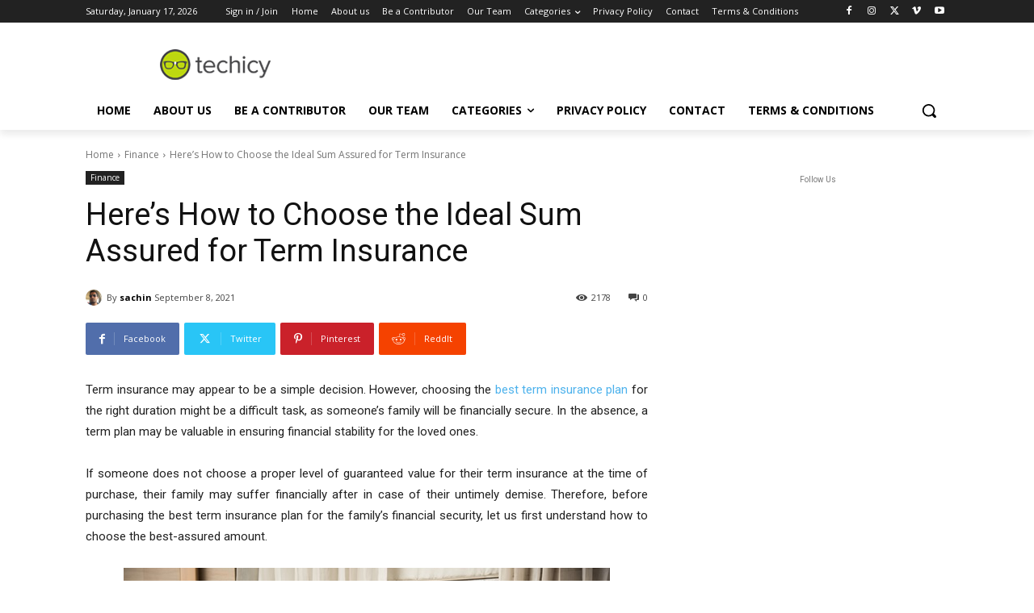

--- FILE ---
content_type: text/html; charset=utf-8
request_url: https://www.google.com/recaptcha/api2/anchor?ar=1&k=6LcBleAZAAAAAL3wH20vP6TnEuA96kqrokr6JIPU&co=aHR0cHM6Ly93d3cudGVjaGljeS5jb206NDQz&hl=en&v=PoyoqOPhxBO7pBk68S4YbpHZ&theme=light&size=normal&anchor-ms=20000&execute-ms=30000&cb=1aygjzjqsgw1
body_size: 49233
content:
<!DOCTYPE HTML><html dir="ltr" lang="en"><head><meta http-equiv="Content-Type" content="text/html; charset=UTF-8">
<meta http-equiv="X-UA-Compatible" content="IE=edge">
<title>reCAPTCHA</title>
<style type="text/css">
/* cyrillic-ext */
@font-face {
  font-family: 'Roboto';
  font-style: normal;
  font-weight: 400;
  font-stretch: 100%;
  src: url(//fonts.gstatic.com/s/roboto/v48/KFO7CnqEu92Fr1ME7kSn66aGLdTylUAMa3GUBHMdazTgWw.woff2) format('woff2');
  unicode-range: U+0460-052F, U+1C80-1C8A, U+20B4, U+2DE0-2DFF, U+A640-A69F, U+FE2E-FE2F;
}
/* cyrillic */
@font-face {
  font-family: 'Roboto';
  font-style: normal;
  font-weight: 400;
  font-stretch: 100%;
  src: url(//fonts.gstatic.com/s/roboto/v48/KFO7CnqEu92Fr1ME7kSn66aGLdTylUAMa3iUBHMdazTgWw.woff2) format('woff2');
  unicode-range: U+0301, U+0400-045F, U+0490-0491, U+04B0-04B1, U+2116;
}
/* greek-ext */
@font-face {
  font-family: 'Roboto';
  font-style: normal;
  font-weight: 400;
  font-stretch: 100%;
  src: url(//fonts.gstatic.com/s/roboto/v48/KFO7CnqEu92Fr1ME7kSn66aGLdTylUAMa3CUBHMdazTgWw.woff2) format('woff2');
  unicode-range: U+1F00-1FFF;
}
/* greek */
@font-face {
  font-family: 'Roboto';
  font-style: normal;
  font-weight: 400;
  font-stretch: 100%;
  src: url(//fonts.gstatic.com/s/roboto/v48/KFO7CnqEu92Fr1ME7kSn66aGLdTylUAMa3-UBHMdazTgWw.woff2) format('woff2');
  unicode-range: U+0370-0377, U+037A-037F, U+0384-038A, U+038C, U+038E-03A1, U+03A3-03FF;
}
/* math */
@font-face {
  font-family: 'Roboto';
  font-style: normal;
  font-weight: 400;
  font-stretch: 100%;
  src: url(//fonts.gstatic.com/s/roboto/v48/KFO7CnqEu92Fr1ME7kSn66aGLdTylUAMawCUBHMdazTgWw.woff2) format('woff2');
  unicode-range: U+0302-0303, U+0305, U+0307-0308, U+0310, U+0312, U+0315, U+031A, U+0326-0327, U+032C, U+032F-0330, U+0332-0333, U+0338, U+033A, U+0346, U+034D, U+0391-03A1, U+03A3-03A9, U+03B1-03C9, U+03D1, U+03D5-03D6, U+03F0-03F1, U+03F4-03F5, U+2016-2017, U+2034-2038, U+203C, U+2040, U+2043, U+2047, U+2050, U+2057, U+205F, U+2070-2071, U+2074-208E, U+2090-209C, U+20D0-20DC, U+20E1, U+20E5-20EF, U+2100-2112, U+2114-2115, U+2117-2121, U+2123-214F, U+2190, U+2192, U+2194-21AE, U+21B0-21E5, U+21F1-21F2, U+21F4-2211, U+2213-2214, U+2216-22FF, U+2308-230B, U+2310, U+2319, U+231C-2321, U+2336-237A, U+237C, U+2395, U+239B-23B7, U+23D0, U+23DC-23E1, U+2474-2475, U+25AF, U+25B3, U+25B7, U+25BD, U+25C1, U+25CA, U+25CC, U+25FB, U+266D-266F, U+27C0-27FF, U+2900-2AFF, U+2B0E-2B11, U+2B30-2B4C, U+2BFE, U+3030, U+FF5B, U+FF5D, U+1D400-1D7FF, U+1EE00-1EEFF;
}
/* symbols */
@font-face {
  font-family: 'Roboto';
  font-style: normal;
  font-weight: 400;
  font-stretch: 100%;
  src: url(//fonts.gstatic.com/s/roboto/v48/KFO7CnqEu92Fr1ME7kSn66aGLdTylUAMaxKUBHMdazTgWw.woff2) format('woff2');
  unicode-range: U+0001-000C, U+000E-001F, U+007F-009F, U+20DD-20E0, U+20E2-20E4, U+2150-218F, U+2190, U+2192, U+2194-2199, U+21AF, U+21E6-21F0, U+21F3, U+2218-2219, U+2299, U+22C4-22C6, U+2300-243F, U+2440-244A, U+2460-24FF, U+25A0-27BF, U+2800-28FF, U+2921-2922, U+2981, U+29BF, U+29EB, U+2B00-2BFF, U+4DC0-4DFF, U+FFF9-FFFB, U+10140-1018E, U+10190-1019C, U+101A0, U+101D0-101FD, U+102E0-102FB, U+10E60-10E7E, U+1D2C0-1D2D3, U+1D2E0-1D37F, U+1F000-1F0FF, U+1F100-1F1AD, U+1F1E6-1F1FF, U+1F30D-1F30F, U+1F315, U+1F31C, U+1F31E, U+1F320-1F32C, U+1F336, U+1F378, U+1F37D, U+1F382, U+1F393-1F39F, U+1F3A7-1F3A8, U+1F3AC-1F3AF, U+1F3C2, U+1F3C4-1F3C6, U+1F3CA-1F3CE, U+1F3D4-1F3E0, U+1F3ED, U+1F3F1-1F3F3, U+1F3F5-1F3F7, U+1F408, U+1F415, U+1F41F, U+1F426, U+1F43F, U+1F441-1F442, U+1F444, U+1F446-1F449, U+1F44C-1F44E, U+1F453, U+1F46A, U+1F47D, U+1F4A3, U+1F4B0, U+1F4B3, U+1F4B9, U+1F4BB, U+1F4BF, U+1F4C8-1F4CB, U+1F4D6, U+1F4DA, U+1F4DF, U+1F4E3-1F4E6, U+1F4EA-1F4ED, U+1F4F7, U+1F4F9-1F4FB, U+1F4FD-1F4FE, U+1F503, U+1F507-1F50B, U+1F50D, U+1F512-1F513, U+1F53E-1F54A, U+1F54F-1F5FA, U+1F610, U+1F650-1F67F, U+1F687, U+1F68D, U+1F691, U+1F694, U+1F698, U+1F6AD, U+1F6B2, U+1F6B9-1F6BA, U+1F6BC, U+1F6C6-1F6CF, U+1F6D3-1F6D7, U+1F6E0-1F6EA, U+1F6F0-1F6F3, U+1F6F7-1F6FC, U+1F700-1F7FF, U+1F800-1F80B, U+1F810-1F847, U+1F850-1F859, U+1F860-1F887, U+1F890-1F8AD, U+1F8B0-1F8BB, U+1F8C0-1F8C1, U+1F900-1F90B, U+1F93B, U+1F946, U+1F984, U+1F996, U+1F9E9, U+1FA00-1FA6F, U+1FA70-1FA7C, U+1FA80-1FA89, U+1FA8F-1FAC6, U+1FACE-1FADC, U+1FADF-1FAE9, U+1FAF0-1FAF8, U+1FB00-1FBFF;
}
/* vietnamese */
@font-face {
  font-family: 'Roboto';
  font-style: normal;
  font-weight: 400;
  font-stretch: 100%;
  src: url(//fonts.gstatic.com/s/roboto/v48/KFO7CnqEu92Fr1ME7kSn66aGLdTylUAMa3OUBHMdazTgWw.woff2) format('woff2');
  unicode-range: U+0102-0103, U+0110-0111, U+0128-0129, U+0168-0169, U+01A0-01A1, U+01AF-01B0, U+0300-0301, U+0303-0304, U+0308-0309, U+0323, U+0329, U+1EA0-1EF9, U+20AB;
}
/* latin-ext */
@font-face {
  font-family: 'Roboto';
  font-style: normal;
  font-weight: 400;
  font-stretch: 100%;
  src: url(//fonts.gstatic.com/s/roboto/v48/KFO7CnqEu92Fr1ME7kSn66aGLdTylUAMa3KUBHMdazTgWw.woff2) format('woff2');
  unicode-range: U+0100-02BA, U+02BD-02C5, U+02C7-02CC, U+02CE-02D7, U+02DD-02FF, U+0304, U+0308, U+0329, U+1D00-1DBF, U+1E00-1E9F, U+1EF2-1EFF, U+2020, U+20A0-20AB, U+20AD-20C0, U+2113, U+2C60-2C7F, U+A720-A7FF;
}
/* latin */
@font-face {
  font-family: 'Roboto';
  font-style: normal;
  font-weight: 400;
  font-stretch: 100%;
  src: url(//fonts.gstatic.com/s/roboto/v48/KFO7CnqEu92Fr1ME7kSn66aGLdTylUAMa3yUBHMdazQ.woff2) format('woff2');
  unicode-range: U+0000-00FF, U+0131, U+0152-0153, U+02BB-02BC, U+02C6, U+02DA, U+02DC, U+0304, U+0308, U+0329, U+2000-206F, U+20AC, U+2122, U+2191, U+2193, U+2212, U+2215, U+FEFF, U+FFFD;
}
/* cyrillic-ext */
@font-face {
  font-family: 'Roboto';
  font-style: normal;
  font-weight: 500;
  font-stretch: 100%;
  src: url(//fonts.gstatic.com/s/roboto/v48/KFO7CnqEu92Fr1ME7kSn66aGLdTylUAMa3GUBHMdazTgWw.woff2) format('woff2');
  unicode-range: U+0460-052F, U+1C80-1C8A, U+20B4, U+2DE0-2DFF, U+A640-A69F, U+FE2E-FE2F;
}
/* cyrillic */
@font-face {
  font-family: 'Roboto';
  font-style: normal;
  font-weight: 500;
  font-stretch: 100%;
  src: url(//fonts.gstatic.com/s/roboto/v48/KFO7CnqEu92Fr1ME7kSn66aGLdTylUAMa3iUBHMdazTgWw.woff2) format('woff2');
  unicode-range: U+0301, U+0400-045F, U+0490-0491, U+04B0-04B1, U+2116;
}
/* greek-ext */
@font-face {
  font-family: 'Roboto';
  font-style: normal;
  font-weight: 500;
  font-stretch: 100%;
  src: url(//fonts.gstatic.com/s/roboto/v48/KFO7CnqEu92Fr1ME7kSn66aGLdTylUAMa3CUBHMdazTgWw.woff2) format('woff2');
  unicode-range: U+1F00-1FFF;
}
/* greek */
@font-face {
  font-family: 'Roboto';
  font-style: normal;
  font-weight: 500;
  font-stretch: 100%;
  src: url(//fonts.gstatic.com/s/roboto/v48/KFO7CnqEu92Fr1ME7kSn66aGLdTylUAMa3-UBHMdazTgWw.woff2) format('woff2');
  unicode-range: U+0370-0377, U+037A-037F, U+0384-038A, U+038C, U+038E-03A1, U+03A3-03FF;
}
/* math */
@font-face {
  font-family: 'Roboto';
  font-style: normal;
  font-weight: 500;
  font-stretch: 100%;
  src: url(//fonts.gstatic.com/s/roboto/v48/KFO7CnqEu92Fr1ME7kSn66aGLdTylUAMawCUBHMdazTgWw.woff2) format('woff2');
  unicode-range: U+0302-0303, U+0305, U+0307-0308, U+0310, U+0312, U+0315, U+031A, U+0326-0327, U+032C, U+032F-0330, U+0332-0333, U+0338, U+033A, U+0346, U+034D, U+0391-03A1, U+03A3-03A9, U+03B1-03C9, U+03D1, U+03D5-03D6, U+03F0-03F1, U+03F4-03F5, U+2016-2017, U+2034-2038, U+203C, U+2040, U+2043, U+2047, U+2050, U+2057, U+205F, U+2070-2071, U+2074-208E, U+2090-209C, U+20D0-20DC, U+20E1, U+20E5-20EF, U+2100-2112, U+2114-2115, U+2117-2121, U+2123-214F, U+2190, U+2192, U+2194-21AE, U+21B0-21E5, U+21F1-21F2, U+21F4-2211, U+2213-2214, U+2216-22FF, U+2308-230B, U+2310, U+2319, U+231C-2321, U+2336-237A, U+237C, U+2395, U+239B-23B7, U+23D0, U+23DC-23E1, U+2474-2475, U+25AF, U+25B3, U+25B7, U+25BD, U+25C1, U+25CA, U+25CC, U+25FB, U+266D-266F, U+27C0-27FF, U+2900-2AFF, U+2B0E-2B11, U+2B30-2B4C, U+2BFE, U+3030, U+FF5B, U+FF5D, U+1D400-1D7FF, U+1EE00-1EEFF;
}
/* symbols */
@font-face {
  font-family: 'Roboto';
  font-style: normal;
  font-weight: 500;
  font-stretch: 100%;
  src: url(//fonts.gstatic.com/s/roboto/v48/KFO7CnqEu92Fr1ME7kSn66aGLdTylUAMaxKUBHMdazTgWw.woff2) format('woff2');
  unicode-range: U+0001-000C, U+000E-001F, U+007F-009F, U+20DD-20E0, U+20E2-20E4, U+2150-218F, U+2190, U+2192, U+2194-2199, U+21AF, U+21E6-21F0, U+21F3, U+2218-2219, U+2299, U+22C4-22C6, U+2300-243F, U+2440-244A, U+2460-24FF, U+25A0-27BF, U+2800-28FF, U+2921-2922, U+2981, U+29BF, U+29EB, U+2B00-2BFF, U+4DC0-4DFF, U+FFF9-FFFB, U+10140-1018E, U+10190-1019C, U+101A0, U+101D0-101FD, U+102E0-102FB, U+10E60-10E7E, U+1D2C0-1D2D3, U+1D2E0-1D37F, U+1F000-1F0FF, U+1F100-1F1AD, U+1F1E6-1F1FF, U+1F30D-1F30F, U+1F315, U+1F31C, U+1F31E, U+1F320-1F32C, U+1F336, U+1F378, U+1F37D, U+1F382, U+1F393-1F39F, U+1F3A7-1F3A8, U+1F3AC-1F3AF, U+1F3C2, U+1F3C4-1F3C6, U+1F3CA-1F3CE, U+1F3D4-1F3E0, U+1F3ED, U+1F3F1-1F3F3, U+1F3F5-1F3F7, U+1F408, U+1F415, U+1F41F, U+1F426, U+1F43F, U+1F441-1F442, U+1F444, U+1F446-1F449, U+1F44C-1F44E, U+1F453, U+1F46A, U+1F47D, U+1F4A3, U+1F4B0, U+1F4B3, U+1F4B9, U+1F4BB, U+1F4BF, U+1F4C8-1F4CB, U+1F4D6, U+1F4DA, U+1F4DF, U+1F4E3-1F4E6, U+1F4EA-1F4ED, U+1F4F7, U+1F4F9-1F4FB, U+1F4FD-1F4FE, U+1F503, U+1F507-1F50B, U+1F50D, U+1F512-1F513, U+1F53E-1F54A, U+1F54F-1F5FA, U+1F610, U+1F650-1F67F, U+1F687, U+1F68D, U+1F691, U+1F694, U+1F698, U+1F6AD, U+1F6B2, U+1F6B9-1F6BA, U+1F6BC, U+1F6C6-1F6CF, U+1F6D3-1F6D7, U+1F6E0-1F6EA, U+1F6F0-1F6F3, U+1F6F7-1F6FC, U+1F700-1F7FF, U+1F800-1F80B, U+1F810-1F847, U+1F850-1F859, U+1F860-1F887, U+1F890-1F8AD, U+1F8B0-1F8BB, U+1F8C0-1F8C1, U+1F900-1F90B, U+1F93B, U+1F946, U+1F984, U+1F996, U+1F9E9, U+1FA00-1FA6F, U+1FA70-1FA7C, U+1FA80-1FA89, U+1FA8F-1FAC6, U+1FACE-1FADC, U+1FADF-1FAE9, U+1FAF0-1FAF8, U+1FB00-1FBFF;
}
/* vietnamese */
@font-face {
  font-family: 'Roboto';
  font-style: normal;
  font-weight: 500;
  font-stretch: 100%;
  src: url(//fonts.gstatic.com/s/roboto/v48/KFO7CnqEu92Fr1ME7kSn66aGLdTylUAMa3OUBHMdazTgWw.woff2) format('woff2');
  unicode-range: U+0102-0103, U+0110-0111, U+0128-0129, U+0168-0169, U+01A0-01A1, U+01AF-01B0, U+0300-0301, U+0303-0304, U+0308-0309, U+0323, U+0329, U+1EA0-1EF9, U+20AB;
}
/* latin-ext */
@font-face {
  font-family: 'Roboto';
  font-style: normal;
  font-weight: 500;
  font-stretch: 100%;
  src: url(//fonts.gstatic.com/s/roboto/v48/KFO7CnqEu92Fr1ME7kSn66aGLdTylUAMa3KUBHMdazTgWw.woff2) format('woff2');
  unicode-range: U+0100-02BA, U+02BD-02C5, U+02C7-02CC, U+02CE-02D7, U+02DD-02FF, U+0304, U+0308, U+0329, U+1D00-1DBF, U+1E00-1E9F, U+1EF2-1EFF, U+2020, U+20A0-20AB, U+20AD-20C0, U+2113, U+2C60-2C7F, U+A720-A7FF;
}
/* latin */
@font-face {
  font-family: 'Roboto';
  font-style: normal;
  font-weight: 500;
  font-stretch: 100%;
  src: url(//fonts.gstatic.com/s/roboto/v48/KFO7CnqEu92Fr1ME7kSn66aGLdTylUAMa3yUBHMdazQ.woff2) format('woff2');
  unicode-range: U+0000-00FF, U+0131, U+0152-0153, U+02BB-02BC, U+02C6, U+02DA, U+02DC, U+0304, U+0308, U+0329, U+2000-206F, U+20AC, U+2122, U+2191, U+2193, U+2212, U+2215, U+FEFF, U+FFFD;
}
/* cyrillic-ext */
@font-face {
  font-family: 'Roboto';
  font-style: normal;
  font-weight: 900;
  font-stretch: 100%;
  src: url(//fonts.gstatic.com/s/roboto/v48/KFO7CnqEu92Fr1ME7kSn66aGLdTylUAMa3GUBHMdazTgWw.woff2) format('woff2');
  unicode-range: U+0460-052F, U+1C80-1C8A, U+20B4, U+2DE0-2DFF, U+A640-A69F, U+FE2E-FE2F;
}
/* cyrillic */
@font-face {
  font-family: 'Roboto';
  font-style: normal;
  font-weight: 900;
  font-stretch: 100%;
  src: url(//fonts.gstatic.com/s/roboto/v48/KFO7CnqEu92Fr1ME7kSn66aGLdTylUAMa3iUBHMdazTgWw.woff2) format('woff2');
  unicode-range: U+0301, U+0400-045F, U+0490-0491, U+04B0-04B1, U+2116;
}
/* greek-ext */
@font-face {
  font-family: 'Roboto';
  font-style: normal;
  font-weight: 900;
  font-stretch: 100%;
  src: url(//fonts.gstatic.com/s/roboto/v48/KFO7CnqEu92Fr1ME7kSn66aGLdTylUAMa3CUBHMdazTgWw.woff2) format('woff2');
  unicode-range: U+1F00-1FFF;
}
/* greek */
@font-face {
  font-family: 'Roboto';
  font-style: normal;
  font-weight: 900;
  font-stretch: 100%;
  src: url(//fonts.gstatic.com/s/roboto/v48/KFO7CnqEu92Fr1ME7kSn66aGLdTylUAMa3-UBHMdazTgWw.woff2) format('woff2');
  unicode-range: U+0370-0377, U+037A-037F, U+0384-038A, U+038C, U+038E-03A1, U+03A3-03FF;
}
/* math */
@font-face {
  font-family: 'Roboto';
  font-style: normal;
  font-weight: 900;
  font-stretch: 100%;
  src: url(//fonts.gstatic.com/s/roboto/v48/KFO7CnqEu92Fr1ME7kSn66aGLdTylUAMawCUBHMdazTgWw.woff2) format('woff2');
  unicode-range: U+0302-0303, U+0305, U+0307-0308, U+0310, U+0312, U+0315, U+031A, U+0326-0327, U+032C, U+032F-0330, U+0332-0333, U+0338, U+033A, U+0346, U+034D, U+0391-03A1, U+03A3-03A9, U+03B1-03C9, U+03D1, U+03D5-03D6, U+03F0-03F1, U+03F4-03F5, U+2016-2017, U+2034-2038, U+203C, U+2040, U+2043, U+2047, U+2050, U+2057, U+205F, U+2070-2071, U+2074-208E, U+2090-209C, U+20D0-20DC, U+20E1, U+20E5-20EF, U+2100-2112, U+2114-2115, U+2117-2121, U+2123-214F, U+2190, U+2192, U+2194-21AE, U+21B0-21E5, U+21F1-21F2, U+21F4-2211, U+2213-2214, U+2216-22FF, U+2308-230B, U+2310, U+2319, U+231C-2321, U+2336-237A, U+237C, U+2395, U+239B-23B7, U+23D0, U+23DC-23E1, U+2474-2475, U+25AF, U+25B3, U+25B7, U+25BD, U+25C1, U+25CA, U+25CC, U+25FB, U+266D-266F, U+27C0-27FF, U+2900-2AFF, U+2B0E-2B11, U+2B30-2B4C, U+2BFE, U+3030, U+FF5B, U+FF5D, U+1D400-1D7FF, U+1EE00-1EEFF;
}
/* symbols */
@font-face {
  font-family: 'Roboto';
  font-style: normal;
  font-weight: 900;
  font-stretch: 100%;
  src: url(//fonts.gstatic.com/s/roboto/v48/KFO7CnqEu92Fr1ME7kSn66aGLdTylUAMaxKUBHMdazTgWw.woff2) format('woff2');
  unicode-range: U+0001-000C, U+000E-001F, U+007F-009F, U+20DD-20E0, U+20E2-20E4, U+2150-218F, U+2190, U+2192, U+2194-2199, U+21AF, U+21E6-21F0, U+21F3, U+2218-2219, U+2299, U+22C4-22C6, U+2300-243F, U+2440-244A, U+2460-24FF, U+25A0-27BF, U+2800-28FF, U+2921-2922, U+2981, U+29BF, U+29EB, U+2B00-2BFF, U+4DC0-4DFF, U+FFF9-FFFB, U+10140-1018E, U+10190-1019C, U+101A0, U+101D0-101FD, U+102E0-102FB, U+10E60-10E7E, U+1D2C0-1D2D3, U+1D2E0-1D37F, U+1F000-1F0FF, U+1F100-1F1AD, U+1F1E6-1F1FF, U+1F30D-1F30F, U+1F315, U+1F31C, U+1F31E, U+1F320-1F32C, U+1F336, U+1F378, U+1F37D, U+1F382, U+1F393-1F39F, U+1F3A7-1F3A8, U+1F3AC-1F3AF, U+1F3C2, U+1F3C4-1F3C6, U+1F3CA-1F3CE, U+1F3D4-1F3E0, U+1F3ED, U+1F3F1-1F3F3, U+1F3F5-1F3F7, U+1F408, U+1F415, U+1F41F, U+1F426, U+1F43F, U+1F441-1F442, U+1F444, U+1F446-1F449, U+1F44C-1F44E, U+1F453, U+1F46A, U+1F47D, U+1F4A3, U+1F4B0, U+1F4B3, U+1F4B9, U+1F4BB, U+1F4BF, U+1F4C8-1F4CB, U+1F4D6, U+1F4DA, U+1F4DF, U+1F4E3-1F4E6, U+1F4EA-1F4ED, U+1F4F7, U+1F4F9-1F4FB, U+1F4FD-1F4FE, U+1F503, U+1F507-1F50B, U+1F50D, U+1F512-1F513, U+1F53E-1F54A, U+1F54F-1F5FA, U+1F610, U+1F650-1F67F, U+1F687, U+1F68D, U+1F691, U+1F694, U+1F698, U+1F6AD, U+1F6B2, U+1F6B9-1F6BA, U+1F6BC, U+1F6C6-1F6CF, U+1F6D3-1F6D7, U+1F6E0-1F6EA, U+1F6F0-1F6F3, U+1F6F7-1F6FC, U+1F700-1F7FF, U+1F800-1F80B, U+1F810-1F847, U+1F850-1F859, U+1F860-1F887, U+1F890-1F8AD, U+1F8B0-1F8BB, U+1F8C0-1F8C1, U+1F900-1F90B, U+1F93B, U+1F946, U+1F984, U+1F996, U+1F9E9, U+1FA00-1FA6F, U+1FA70-1FA7C, U+1FA80-1FA89, U+1FA8F-1FAC6, U+1FACE-1FADC, U+1FADF-1FAE9, U+1FAF0-1FAF8, U+1FB00-1FBFF;
}
/* vietnamese */
@font-face {
  font-family: 'Roboto';
  font-style: normal;
  font-weight: 900;
  font-stretch: 100%;
  src: url(//fonts.gstatic.com/s/roboto/v48/KFO7CnqEu92Fr1ME7kSn66aGLdTylUAMa3OUBHMdazTgWw.woff2) format('woff2');
  unicode-range: U+0102-0103, U+0110-0111, U+0128-0129, U+0168-0169, U+01A0-01A1, U+01AF-01B0, U+0300-0301, U+0303-0304, U+0308-0309, U+0323, U+0329, U+1EA0-1EF9, U+20AB;
}
/* latin-ext */
@font-face {
  font-family: 'Roboto';
  font-style: normal;
  font-weight: 900;
  font-stretch: 100%;
  src: url(//fonts.gstatic.com/s/roboto/v48/KFO7CnqEu92Fr1ME7kSn66aGLdTylUAMa3KUBHMdazTgWw.woff2) format('woff2');
  unicode-range: U+0100-02BA, U+02BD-02C5, U+02C7-02CC, U+02CE-02D7, U+02DD-02FF, U+0304, U+0308, U+0329, U+1D00-1DBF, U+1E00-1E9F, U+1EF2-1EFF, U+2020, U+20A0-20AB, U+20AD-20C0, U+2113, U+2C60-2C7F, U+A720-A7FF;
}
/* latin */
@font-face {
  font-family: 'Roboto';
  font-style: normal;
  font-weight: 900;
  font-stretch: 100%;
  src: url(//fonts.gstatic.com/s/roboto/v48/KFO7CnqEu92Fr1ME7kSn66aGLdTylUAMa3yUBHMdazQ.woff2) format('woff2');
  unicode-range: U+0000-00FF, U+0131, U+0152-0153, U+02BB-02BC, U+02C6, U+02DA, U+02DC, U+0304, U+0308, U+0329, U+2000-206F, U+20AC, U+2122, U+2191, U+2193, U+2212, U+2215, U+FEFF, U+FFFD;
}

</style>
<link rel="stylesheet" type="text/css" href="https://www.gstatic.com/recaptcha/releases/PoyoqOPhxBO7pBk68S4YbpHZ/styles__ltr.css">
<script nonce="CN1rejWOjOABqxOszDlNTQ" type="text/javascript">window['__recaptcha_api'] = 'https://www.google.com/recaptcha/api2/';</script>
<script type="text/javascript" src="https://www.gstatic.com/recaptcha/releases/PoyoqOPhxBO7pBk68S4YbpHZ/recaptcha__en.js" nonce="CN1rejWOjOABqxOszDlNTQ">
      
    </script></head>
<body><div id="rc-anchor-alert" class="rc-anchor-alert"></div>
<input type="hidden" id="recaptcha-token" value="[base64]">
<script type="text/javascript" nonce="CN1rejWOjOABqxOszDlNTQ">
      recaptcha.anchor.Main.init("[\x22ainput\x22,[\x22bgdata\x22,\x22\x22,\[base64]/[base64]/UltIKytdPWE6KGE8MjA0OD9SW0grK109YT4+NnwxOTI6KChhJjY0NTEyKT09NTUyOTYmJnErMTxoLmxlbmd0aCYmKGguY2hhckNvZGVBdChxKzEpJjY0NTEyKT09NTYzMjA/[base64]/MjU1OlI/[base64]/[base64]/[base64]/[base64]/[base64]/[base64]/[base64]/[base64]/[base64]/[base64]\x22,\[base64]\\u003d\\u003d\x22,\[base64]/DgMOhJMKbwpQIMsO6NsOFwp3Cu3bClxxwBsKYwrU4EmVBT1oSMMO+UHTDp8OHw7Mnw5RtwpBfKBDDlTvCgcOfw6jCqVYsw5/CilJ2w4PDjxTDuTQ+PxzDusKQw6LClsKqwr5ww5PDvQ3Ch8Ovw4rCqW/[base64]/[base64]/DsDksw45Zwr83ICYQVW3DpsOiwqVBaMO4KA5ZNMKtXkhfwqw1wonDkGRiYHbDgCTDu8KdMsKlwqnCsHRjd8OcwoxwSsKdDRfDoWgcA2gWKm7ChMObw5XDncK+worDqsO3W8KEUnQhw6TCk1pLwo8+TcK/e33CucKMwo/Ci8O/w47DrMOAFcKVH8O5w7bCmzfCrMK7w6VMamlUwp7DjsOwSMOJNsKeHsKvwrgCAl4UfgBcQ37DhhHDiF7CjcKbwr/[base64]/DlVkYLDbDj3zDqBpcHF/Cu8ORwojDqsKIwrrCoXUYw4zCpcKEwpcUJ8OqV8K/w6AFw4Rcw7HDtsOFwq5YH1NPQcKLWhACw755wrl5filtUQ7Cun3Cj8KXwrJFKC8fwrzCkMOYw4oVw5DCh8OMwoBCHcOjb0HDpTUpUWrDq17DmsK8wognwoB+HzRlwr3CmDJ0WUxwSsOjw4DDozTDiMOiKMOPOyhoYCDCuEjCsMOmw5XCrwjCocKtPsK/w78Hw4vDjcKIw5RYP8KgMMOKw5HCmHBBDB/[base64]/DqDTChX0Jwrh4w73DhcKswpXDkMO8wrHCpCDDlMO4L3VJT29Nw7jDgBLCn8KERMOOMsOTw4LCvMOCPMKfw63Cg37Dv8OYQcOEHQnDngMBwqNdwrNHZcOSw7vCgRwtwqFAFx19w5/Cn2TDo8KIbMObw5TDhXUBeBvDqwAaRHjDqklyw5AicMOfwoxpaMKWwpc4wqkyOcKHBcK3w5XDm8KUwpgnPHPCinHCv3c/eQImw50cwq3DsMKdw4Q3NsOaw6/Cnl7CijPDqAbClcKVwoA9w53Cn8OeMsOKU8K2w60jw78iaybDjMOpwq/[base64]/DicO6eMOMw6XCjSJERh3CtcKNccKxw5XDjCXCiMOiwpHClsOTGVd/[base64]/Dk8OMFcK1HBMlEcOnc8KHC27DjzXDoH5aRcKrw5jDrsKiwr/[base64]/[base64]/CrsKQDsKJw5fDunMkK8Kqw61MwrrCrMKMIznCrsKBw5zCvws9wrTCtFt0w5wZY8KpwrsTW8KeE8KSEsOWf8KWw7/CkDHCi8OFams4IlbDl8OSbMOXTSYrXEMpwpd1w7VNZMO8wpw3QwkgYsKWfcKLw5HDqA/DjcKOw7/CqljDiAnDr8OMXsOWwqAQXMKYYcKqNRfDhcORwrvCv0NBw6fDrMKBRHjDk8K7wpfDji/[base64]/e8KQwqvDsFHDqD/DmsO5w6hAwr/Dtn3CgcO+e8OCNz/DgsO9OcKaJsK9w4cew6lyw6sFY2HCumnChS/[base64]/DuDjDly3DhG7DrRk/w7lvDw3CpG7DvcOpw4hsa2/DmsKyNkUZw6TDqsOVw5XDtDoSZcK+w7R5w4AxBcOOJMOtT8KZwowzB8KaIsKJTMO9wqLCmcKSRkgpdDxDdgRgw6VHwr7DhsKlSMORSgfDpMOPY2AcZsORCsO+w7TChMK4UDJSw6HCnA/DpCnCjMK+wp/DkTkZw7Q/[base64]/H8KVb8Kaw4XDhMOVwrJLw7HCh14qZy5sbcOMdMOkcBnDo8Ogw4hFLhM+w7rCjcKcbcKzBmzCn8O5R2Vqw5klcMKEC8K6w4Izw4QDHcODw7xrwpIXwp/DssOSOCk/CsO7SRTCpCLCpcOpwqQdw6A9w45sw7LDjMOdwoLCtifDsBvDgcOSb8KIOip2VHzDjxHDhMKeLltTRB4KPEDCtw0ucmoMw4PDksKQIMKQHQAXw6bDgkvDmgnCocOdw6jClDcTacOvwr4OVsKVY1fChl7Ct8KGwqZiwpPDt3bCosOxGk4Dw57Do8Omb8OsK8OawpzDs2/[base64]/[base64]/[base64]/Dqj4Jw6HCq8ORw53CiTIuQhJGwrDClnBZwqolJ8KJRsKocQlsw6XDiMKaCxJbZhnChMO7RgDDrcOydDZNQiUqw6N1AXfDh8KtacKjwotZwpzCgMKUYxDDu2dSc3ANGMO+wr/[base64]/DnhpSIBMMw4wPCwxnbTHCm8KIbMK0Int+HznDh8KsOUbDncKod0bDosO7KcOowoUuwr8ADE/CosKJwp7Cm8OGw6XDvsOCw6/CmsOSwqvCnMOPRMOmbA3Dkk7CpcOAYcOAw6MGSwdQF2/DlBcjekHCgTU8w40CZwdNCcOewpfCpMObw63DuDPDjiHDnlFuH8KWfMKsw5phZznCmkhMw4hswqHCjTlywr3CqyDDl2QaSS/Csx7DkT1gw5McZsK/GcKOJQHDgMODwoXCgcKgwq3Dk8OOJcKLfcOFwq07worDo8K6w5QEwqLDgsK8DV3CgQY1w5/DgQ3DrGXDjsK6w6ApwrLCkjfCnx0ecMOMw6zCmMOWFw/[base64]/VsOtwoghXMKhw7XDkDcVDAxiWDleAsKGw7fCvcOlbMKPw79ww63CmmLClyZbw7vCulrCscOFwp4RwpDDhBHCm2Flwp8Sw4HDng0nwroLw7zCp1XCnA9zB2Icax5vwpLCp8OOLMK3Xg4JQ8ObwpHClMKZw7HCj8KAwoc/Iw/DtxM/w6AJXMKYwrfDu2nDksKRw6sgwp7ClMKmUkPCo8KPw4HCv2UqPErCkcOHwp5jHEVoasOWw5DCusORD1kRwo3Cq8OBw4TCisKrwogTJMO1QMOew7MLw5TDgFx2Gh5WQcOtX37Cs8KLb35ywrDClcKHw5JgAB/[base64]/[base64]/DtcOcDcOUYhtXfMOpMDFyaSzDrcO+N8OHPcOOX8KIw4zCusOQw6Y6w6cgw4TCpEFtX2B0wr/DgsKBw6wTw45pWCILw5rDu1jCrsOVbEbDnsOMw6/CuSXCtn/DgcOsGcOMW8OgZ8KtwqZSwr5aDn3CnMOcZMOXSStUQ8K/I8Kuw5LDvsOsw5tYRWHCh8KawpJvScKnwqPDtlPDl3F1wrsfw4kkwq/CjWxqw5LDiVvDncOoblUAEmscw6HDgXczw5dHIQ81QXtVwq5rw57CoB/DuHnCvFZ4w58Xwq8gwqhzfcKjIG3DiBvDjMKyw4xhLGVOw73ChigjesOSUMKve8OQZRlxC8KuB2x3wpofw7Aea8K9w6TCh8KAXcKiwrDDnGMpaUHDmyvDm8KHYxLDh8KFeiNHFsOUw5kUAk7DtUvCmR/DmMOcF3PCssOzwrglDUcaI1zDtyDCqcOxAB9iw5p8KiHDiMKHw6hwwogKf8OBw70+wr7CocK0w5oOO3JCdS3ChcKqMQnDl8K3w6XChcOEw4sREcKLa0xdLRDDq8OJwp1JH0XCtsKFwox7RhNnwp8qH33DuAzConQfw5vDuGvClcK6I8K3w4oYw6AKRx4FGQh6wq/DngpTwqHCmlzCjDE6RWjClsOgSB3Cj8OLV8Kgwq0nwqLDgm9nwoEPwq9Xw7HCsMO5SGHCjcO8w7LDmzLDrsOqw5TDi8KYQcKOw7rDmQc2M8Oqwoh8FlUrwq/[base64]/EMK1CMO7Hx3Cnwh6wrTCtsOxw5XCmMOTHMO8ewM7wpEgRmLDp8Kww6w9w7PCm3/CozfDksOyYMOMwoIjwo1PBUjCkmnCmFVBIUHCumfDqMOBEjTDnAVZw6LCtsKQw6LCrjs6w6tLChbCmBpZw5PCkcO4A8O0UA8YL3zCl3nCnsOMwqPCkMOJwpDDucORwo9jw6jCvMOiVCM9wo4Swo7ChXPCjMOIwpdmSsOJwr43T8Kaw5lOw6IpBUPCp8KiAsOsS8O/w6PDscOYwpF2ZlkCw5rDvGhpTmbDgcOLNQlJwrbDu8Kmwoo5TsOrPk16BcOYLsOjwr/[base64]/DlsO7Imc3wp0MDsKLIMO2w5HDusKzBzh3UcKNb8O1wrgxwrTDocOPJ8KjacKBPkDDuMKOwph+RMK+Oz9DE8O/w6ZVwrMDfMOiM8O2wqRFw6o6w7jDksOWfQfDjMKswp0NL37DvMO/DcOeTXPCp2/[base64]/w5ofwqRBFjQ4AFl0wpXDtn3CnyjDnMONwpQUw5fCmSbDqMOIZ1jDh2t/wrrCiBBFZm3DhAlRwrjDu14Zw5fCusOqw6nDiwDCoBDCqFdAejA4w5nCtxIdwoLDm8OPwoTDsFMOw7EYGS3Chj0Gwp/DlsOxIgHCqMOrJi/CiwfCvsOUw7TCo8Kiwo7DscObWkDCq8KreAV7OsK8woTDkycYS1VQTMKPB8OnMTvCpifCocOVRn7CkcK9CcKlJ8Kywps/JMO/f8KeNxlTSMK3wpByEVLDo8OjR8OPDsO6VG/DksOVw5vCjcO/[base64]/[base64]/Cl8OaR8KlG1s2bVzCqcOiw4LDq8KLwoXCrAvDnm4Tw4kLWcK5wr/Dph/CgMKqQsKCdQfDi8OtXERJwr/DssKfG0zChQlkwq3DiXUUI2knBkBowrJGfDAYw6zCnwt+d0jDqW/ChsO4wolXw6/DtcOBGcO9wr06wr/CiTVqwqvDrkjClilVw41lw4VpX8K+ZMO6ZcKRwp9Yw5nCt2tHwoXDsAJvw5snwpdpPcORw54jBcKCI8OJwqJBJcK2BjfCiT7Cv8OZw4oFA8KgwpnCgXvCpcKGe8OtZcKJwqwaUB9xwoQxwqvCpcO5w5JXw7Jpa0weDk/Ct8KRYsOew4DCicKbwqJ1wr0aV8KeCWfDocOnw7vClsKdwrYDOMOBQHPCg8OxwoLDqFN6b8K0LHfDnFLCusKvemkIwoVZLcO7w4rDmyZLUlVjwq3DjS7DicKKwojCsWbCnsKaIjnDpydrw6Uewq/CnnDDk8KAwqfDncKqM1seDMOic3www4rCqsOsZTgvw4cWwq/Dv8KSalg5K8O2wrkNCsKsJAENw53Di8OZwrQ3SsKnQcKPwrg9w6MpPcOew78CwprCnsKnFxXCqcK7w7c5w5Nhw6/DvcK4dQwYLcOfIsO0TnXCvFrDpMKcwrFZwoRLwp/[base64]/CtMO3wrwBwrLDpzzDuwTCv8O/[base64]/[base64]/w4tsX33DulB1bhjCjcOYwqLChmhIwrwJw48qwqjCpcOYdcKIJ0TDksOtw4HDucOaDcK7Q1PDphNAacKJLC5Hw5vCimPDpMOBwoldCBslw7cIw6nCpMOjwr/DksKNw4sqLsKDw4RKwpHDrMO/E8K7woo3REzCijPCkMOkworDjQQhwpc4fMOkwrXCk8KpccKTw4QowpLCqHUWRg4LLisFeGPCkMOuwp5nSkDDvcODHjrCul8Vwp/CgsKNw53Du8KqfA8hCQx3bFoVZHXDmcOcJwwcwojDnhPDp8OqDU53w78hwq5wwrbCh8K1w59jQVt9IcOdQQkNw4oJX8OWOz/[base64]/R8OkwocBEsKnw4NOGSFBwqLCjMOfIWfDpcKdwoPDgMKVDBtdw7c8MT8vKz/[base64]/UxDCuMK8cl3CgMOCRMKgXWbCtcK+DQ5cMcOVRDXCq8OWOMOMwq7DmSMNwo3Dih54LsO3IsK+Wh0Mw6/CiTxrwqoNNAxvACdTS8KuTltnw70fw5HDslACVBnCkzfCvMK/[base64]/DvMOCwqzDosOswoLDrz7ClMKxw6rCjz0ANEYqcCdLDMKUZmw0O14iLQDCohPDjm9cw7LDrBESBcO6w60/wr/[base64]/RWxTSMKBM2QaTFlPIFpTSQk5OcOdJCdjw6nDvg3DosKVw4suw4XCpzjDiHYsYcOPw6XDhHIHIcOjbE/[base64]/B8OlEj1/[base64]/[base64]/w5/CrVRDGMKJwqUzFcOKwo5YTElyw6LDvsKePsK9wrbDucK5D8KPHDPDt8OZwptNwpvDn8KVwqDDsMK9XsOMDzYCw58VV8KjbsONZhwFwpo3EALDtlIlDlM7w7fCoMKXwpp9wprDu8O9chrCiz7CiMOYFcOVw6rCjm/ClMOPFcKUHsOZYm5mw4p/XMOUIMOSKsO1w57DvDLDjMKMw7UuBcOMH17DoGBNwoArZMOOHwZbQMO7wqsEUnDDo0bCkWLDrS3Cj3Jawo45wp/[base64]/QsK4J8K/QcOhw7xpwoDCmhxUCsK9GsOyw5XCicO1wqrDosKLLcKMw4jCksOtwonCjsKTw6QTwqMiVAMYGsK0w5HDo8OcBEJwSkMVw4oGRzPCucO/YcOSw6LDm8Kxw4fDv8OgHMKVBgDDocK/PcOJXjvDucKTwodxwoTDncOPw5vDtx7Ck2rDvMKVSRPDrFzDi1lKwo/CucOjw5s3wrPDjsKSN8Kmwq/Cu8KNwrN4XsO2w4bDmzjCiF3DvQXDnR3DssOFTcKFwpjDqMKRwqHDpsO9w4/DqXXCicOyJcOxXiTDjsOtL8KewpUCK35ED8OtXMKlaS0JamDCmMKZwpHCgMOzwoc1wpwZOyrDgVzDnFLDhMOCwojDm0gUw7NyCzg0w6HCsQDDsSZAW3fDs0VNw5TDg1jDoMKFwqrDsBvCiMO2w6tCw6cmwrtrwq7CjsOsw7DCmmBMDhgofBk8w4fDmMOdw7DDl8KDw5/Dux3Dqy0sMSFJcMKjAV/DrihZw4PDh8KDDcOrw4FDN8KjwoLCncK0wogLw7/DpMOdw6/DnMKabMOTbBDCo8KPw47CnRvDijPDqMKTwpbDoTZ1wokywrJlw6PDiMK3UwdseC3DkcKlHSjClMKfw5jDpkZvw4vDiXbCksKXw7LCoBHCphU1X0Qsw5jDgXnCiV1Ff8Ozwo8IGR7DiUsDasKVwprDlFdcwpLCqsOXajrCmG/Dp8KUbcKqYGPDhMOxHCpfekQrSURSwqXCrxXCpxFfw7PCrSrCmRx9AcKswr3DpFjDgFAXw6nDj8O8FxTCpcOWWsOEP3smbCnDjlBewr8gwo7Dgg/[base64]/CksOow4fCtMKGwpofwo57w4LDssO0eBLCjMKHacO3wp5lcMKoUS03w7hAw6bCicK8KghFwqErw5nCklBEw6MIDSxfKsKKBhPDh8Owwq7DtkHCqSM/Rk8nPMKEYMOXwr3DqD50eUbCvcOkC8O2Y0FtVVtzw6nDjHwDDCsMw6vDgcO5w7NTwo7DvnwRZQZVw77Du282wpHDrMOCw7w/w6giBH3CssKMW8KVw7o+BMO8w5paTRPDvsOxWcONQ8KpVxTChynCrjvDrU3ClsKPKMKeK8OlIF7Dgz7DihbDrcOqwpvCiMK/[base64]/CvDctw6svwo/DvMK3wp5sXsOEw4B8wq8DMDwCwpRiPlhBw77DiQ7Dh8OfHsOyNcOEKzcZXghNwq/CnsO+wrp6fcOXwq0iw7k2w7zCo8ORLyhwNXrCusOtw6TCpR/DgMORSMK1KMOEVDzCq8K5Q8KDHcOBZSfDkFALVUXCosOqccKhw4vDvsKSKMKMw6RQw60QwpjDpwQucS/Dtk3DqhBWHsOUTsKDFcOyLsKqCMKCwrcow67DuQPCvMO1QsOhwpLCslfCj8OMw54kSkpKw6kKwpjCvynCoBLDlBYBSsOpD8O4wpEDPMO8w5ZbZ3DDp1VYwr/DghPDsFwnUUnDosKECMOvbMKgw4MEw6VebcOGGD9pwq7DpMO+w5XCgMK+KlAECMOCbsKyw7zCjMO+IcO0I8KVwq9GOcOmZ8OQX8OPLcOPRMOAw5jCvgNzwpp8fcKDbncYO8KawozDiTfDrg0+w67Di1XDgcKkw5rDgjzChcO7woPDscOqOMOcFQ/[base64]/[base64]/MsKlM8K8JsKbC3HDnx1IwqTCgsO9EmrCmGswXsKyD8KxwpowblfDvwtvwo/CjTNZwprDvR0ZVMOgc8OjGk7CscOdwo7Dkg/DuVkoA8OMw73DnsOODS3CqcKfIMODwrMzeF/Drkgsw5PDtHgJw4k0wo5bwqLCksOnwp7CtwASwqXDmQEHMcK7LFQ6X8K7KUlrw5Akw6FlNj3DvATCg8Kqw4Ztw4/DvsOrw5pWw595w4NywpjCv8KLXsOqAV5dSifDiMKCwr0Kw7zDi8Knwq5lWBNpAE0iw7gQXcKcw6xwUMKwaylDwqPCi8O8w73DikF4wqojwobCjxzDkGNgbsKGw4TDj8KewpwvNkfDmiPDmMKHwrhcwrg3w4Fwwp94wrMUY0rCmSlEXhcLL8KIbFjDkcOlBWXCvks/Zmwow6odwojCoA0DwrMGPRDCuydNw7rDgydKw4PDlEXDjS1bO8OlwrrDlEMdwoLDpG9jw59rEcK9dcO+M8K3BMKCJsKKJX1XwqdKw6LDkSUlDRg0wrjCqcKrGDhGwr/[base64]/DmhVDw6A0w7o+wrt2C3R/[base64]/DusOXesKBIcKawrLCg8KyCDx4wpPDjMOaLQlEw53DrMOWw47Dq8OqbcKbTXpYwrgDwpczw5bDn8OzwoFSN37ClcORw6dWXHA8wrk6O8O/[base64]/CgV02w63DhkTDtsOfwofDr8KuIMK7Bntww7jDqTEiF8KawrYJwrJVw41WPzYsUMKqw5tyPDU/w4tIw4jDoUE9YMK1dTgiAV/CtnXDoztAwpl/w4fDuMO0J8OcW3MDb8OlP8K8wrsCwrd4AxzDlnpsMcKEEn/CvzLDu8OPwocxCMKdVMOdw4Fuwq5pw6TDjGhXwoc/wotkbcOvKV00wp3CusK7FzvDg8OVw5VwwpNwwowYcF3Dp1fDonXDkSQgI1lhZcKVEcK/[base64]/N3DDj8KHw6M+wpTDj27DohANwp3DnSwxwpPCosK6QcKpwqnCjMKEFzhjwqHCnkhiBsOSwolRWsOMw71DQk9eecOufcOtF0/CoTNfwr99w7nCo8KJwowJaMOAw6fCjsKfwqfDmnHDpEJjwpvCi8Kqw4fDh8OYUcKmwoI8GUNOfcO/wr3CsjsMAxbCu8OZRndAwo3DgBBBwrNBScKxbsKWZsOBRxgiGMOaw4XCsWE8w7o2EMKvwqcQdlvCm8OFwpzCicOoe8OGaVbDhQBNwpECwpBlGRjCrsKtI8O6woYjesO1MBDCu8Kmw73CrC4Swr9EdsKXw6lMKsK3eDUDw6Agwr/CgsOywrVbwq03w6AMfEXCnMKVwqXCk8Ouw50yJsO5w77DmXIkwo3DjsOpwqrDuW8UC8KVwp8MCiZuCsOdw6HDmsKjwpp7ZSpdw4odw7TCvQDCuhFkI8Obw63CtQDCtcKeeMOpPMO4w5JVwpIwQGIuw5XDnWPCtsObGMOtw4dGwoJhJ8OEwq5uwpnCiHtUHjlRT3B/wpBnOMKdwpRYw43Dr8Kpw5kXw7nDqUHCucKBwoDDg2DDljMmw6orKSbDsEJMwrfDnkzCmyHCm8OCwoDDi8KzDsKawrpYwpgpUmh1RmpDw45Ew5PDpVnDj8OpwoPCvsK8woHDkcKbc2dXFDhHMEV6BV7Dm8KXw5s+w4JUY8K2X8OSwp3Ck8KkG8Obwp/Ci3ZKOcOtEnPCrQ45w7TDi0LCu30RSsKtw4MDw7LCoUs5NBjDgMOyw4gYPcKhw5zDpMOfdMK6wrsKURXCtVTDqS9vw6zChgFWG8KlI2PCsyN+w6I/UsKVIcKCG8KkdGIEwpoYwoxdw6sJwp5FwpvDiysJdXA3EsO0w7RAFsO8wp3DlcOUJcKHw6rDjVVoJcOqQMKVUVrCjwR3w5FmwqzCpGtST0Ftw4zCoyEPwrF1BsOwJ8O4PjUPLiZ/wrTCumZywrPCuXnDr2vDpMO1cnrCmE12IcOPw7Fcw7suJsOlP2UFeMO1SsKgw4hVw451FidPU8ORw7vClMOJA8K/OxfChsK/OsK0wrnDqsOuwpw8w4zDhsOkwoYICRIdwpXDhMOkZW7CqMO5ZcO3w6IseMK3DmhTOmvDp8OuUsKfworCmcOUeFHCvifDm3/CjD1rR8OEIsOpwqnDrMOvwodBwqJkRmhzNsOewqMYFsOvUyzChsKrLWnDljMSak12EH/[base64]/wonCusKKw60EK8Oqwr7ClcOTBn7Co8KLw5EOw556w4UdGMKIw61ow4FbURjDgzLCu8KWwr8Fw6Qnw5/Cq8O+I8OBcybDo8O6OsOTP0LCtsKoC0rDnnZQRT/CpBjDg3kCRcO9OcKZwrrDsMKcQcKrwrgbw5sFCE04wpcZw7zCqMOtOMKvw448wrQZPMKZwqfCocOPwqsqOcOWw70owovCsB/Cs8Kow6fDhsKSw458acKZd8Kww7XDlzXDmcOpwqc5Mg4GRUjCqMK6cUEzDMOYVW/[base64]/[base64]/CkcKIw4bDs38EWcKxwrRvB0vDvzxLXMOldMKVw4xiwqsbwrJxwpLDt8K9MsObacKxwrbDv0/DuVAawofDu8O1P8KGFcOKWcO8EsKXbsK7GcORBR8BasO3PFhzFHUZwpdIDcOVw6/DqMOqwrPCjmrDpW/Dq8K2F8Oba1NXw5Q+OzIpGMK2w6JWQMK5w7zDrsOqGkl8U8KUw6nClXRdwr3CkBnCnSQJw6xJMnhtw6HDtDZYUEXDrgIpw6DDtg/CkX8lw4pELMOWw5nDgRfDosKQw6o0w6/CmUBVw5cXdMO5ecOUTcKEX2jCkgRHEQo5G8OrNCgzw77CnGrDssKAw7bCk8KxRx0Vw7VIwr9YeiMUw6XDmXLCisKELUzCkjjCjWPCvsKyBW8LPlo9w5zCssObN8KXwp/CtcOGDcKFYcKAaxLCq8ORHETCs8KKHStqwrc7dS06wpcBwpEICMKswo1Uw6LCicONw5gZOlHCjHh2DnzDnnHDv8KEw6LCjcKRNcOow6/[base64]/DjFNTw4oCw7nCnAItRsOKwoJ0AsKYFk/CtBLDlkcwVMKaRnDCuVd3AcKZHMKFw6vChzHDil4/wp4kwplXw61Aw7nDqsOPw7zCi8KnZUTDkTA5dV59MRgvwrRJwqg/wrdnwohODC/DpRbCucOuw5g/w69BwpTCrUwPwpXCiRnDqsOJw53CkFrCujHDs8OhMwdrFcOPw7xdwr7Cl8OEwrEKw6Ulw6ESG8KywovDtsOTD1TCqsK0wpEbw7/CigBCwqrDucKCDmI7UULCph53QMOYCGTCp8OWw7/CvA3CjcKLwpPDiMKNw4EUQMKwNMKTJ8Obw7nDoh1Pw4cFwq3CszoOKMKLesOXXTjCoQcCOcKewoTDmcO0Fx0+CGvCkW/Co1PClmIVFcOyf8O7Q2/CtlHDjxrDp3rDvcO7c8OSwozCvMKjwqh1DRHDksOZLcOEwozCs8KUO8KhTi5yW1XDrcOdVcOzInhzw7Zaw5fDtScWw4zDhsKswpAhw4UuTV4cKDlgwoBHwobCt00decKRwqXCiyAnHx/Dpg4VEcKSR8KJcifDocKAwoVWCcKaPTN7w4ciw43Dv8OqFh/Do0/DhsKrOUkNw7LCrcOew5fCt8OOwqPCtWIew63DmALCp8KRR11FTXoBwpDCv8K3w7vDgcKSwpI+YR0gTGsrw4DCjGXCsQnCg8K6w5rChcKzZXfCgWPCusO7wpnClsKCw4d5MWDCpkkdEiTDrMOFR1PDgE/CicOfw6jCthczbGp7w6DDs3DDghxPL3smw53CtDk8SnpLE8KASsOjPQbClMKiasOjw7MJOnZuwpbCosOcB8KZVSMvMMKQw63CnzjCv0kmwobDq8OIwp/DssOlw4fDrcK8wq08woPCuMKaJcKBwo7Cvghcwo0GVGjCgMKew7PCkcKiCcOAJ3LDh8O6XTXCpkrDgsK/[base64]/[base64]/w7bCgxk6QcO6U8Oew6sZw51bajTDpsK6wq7Dgw0cw7rCg0Isw63Djk4kwr/DqkdVwq9AOi/CuGXDhMKdwr/[base64]/[base64]/HsKYwrJawqQBw73Ckn8AwoHDjGZ4wrLCqBNdw6jDjzBsd3pCe8K1w7wVJcKJJcOiZ8OTAsOyaHEnwpZGERHCh8OJwoXDiH7Cm3k8w5l7EsOXIMK8wqrDl3FrccOUw6bCkDxtw7nCo8Orwrtiw6nCh8KdFBnCmsOXYVN4w7HCi8Kzw5M8wrMOw77DlBxZw5/Dh3taw6TCu8OVF8K0wqwOYMKTwplCw6Aaw7nDjMO+w6IxAMODw4LDg8O0w4Atw6HDtsOdw4HCinHDjRlQMDTCmh5RQDFZAcOfccOYw5Qgwpx7w6jDqC0YwqM+wpLDhkzCjcOMwrnDu8OFCcOuw4B0wpF7PBN/QsO5w7RBwpfDkMKTwojDlW3DisOETTxZU8OGMDJrBz1jbkLDqBsywqbCpGAiX8KrD8Ozwp7ClVPCnzcgwoY0UsONLCxsw699E0HDt8KQw4B1wqd4dUDDvnUJaMK6w5ZsHsKGK0/CssKGwqTDqz3DrsO/[base64]/HHjDnsOuwrp5w79Hwr3DujPDm8KqwqVpw6DCtyzCiMOBSgMfJFjDgsOrVTI0w7nDvj/[base64]/wqzDkTUIZsKGNH3Dpy7Cq8K4VTtMw7BrRWjDtTIVwobCrCXCtU5Aw5Z+w5nDqnMRA8K5W8KZwrF0wqQ0wrAawqPDucK2wrnCgBrDlcOfeinDisKRHcOobhDDpxUfw4gZIcKOwr3ChcOlwqo4w55Ow4A/exzDkHbCnC0Fw7bDg8OvOsK/FXsMw40Tw6LCsMOvwrfCqcKMw6zDmcKSwoRww6weDi8Pwpwxc8OFw6LCrg0jEkoJacOmwrXDncO7ERLDsgfDhj19XsKtw6fDksOCwrPCvlsQwqTCmcOeMcOXw7EAPSfChsK7Xyk7wq7CtT3DlWF1w4FbWlFbQU/DoE/[base64]/CjMOzwo7CtMO2wr3DmMObdMOyZsKGwp3ChMKRwprDksKuK8Oew4VLwoB0J8Ocw7TCssOrw7HDscKdw5DCsAl0w4zCinlJKgXCqS/[base64]/wpZ0BVsvwo1Ww7zDkEl2O8OLIsK/wpxEb2kHAULCukN6woXDhlvCncK/ZWbCscOnF8O9wo/DjcOtLMKPCsOFLyLDh8O9aHFcw74SAcKANMOQw5nDkBkTaFTDrU1+w5Rhwq4ceCUFHMOPQ8K+w58lw6Uuw4hSKcKIwrF4woNsRsK2BMKTwpIJwojCtMOoGidkB2DClMOUwrXDrcOZw4jDmMKGwrNgIyrCusOnfcKQw6TCtS4UYsKIw6F1DmnCnsOtwr/DugTDvsKLMi7Doy3Cp3Jha8OLBQnCqMObw7MBwqfDgERmIG86PsORwrY4bMKBw700R1vCnMKNcFvDi8OBwpZEw5XDmcKIw7tcfHcFw6nCpzMGw6BAYgo2w6/DqcKLw7HDi8Kswq0UwpnClgYMwrjCt8K6PsOuw6RKcMOfDD3CnHjCmcOpw5/[base64]/Dq0rDjlrDrcK5HRXDsMKnwojDkF01wrwEJMKzwrAJfMKEeMKIwr7CrsOwBXLDisKPwoIRw7hewofDkRxdXyTDscOMw4rDhR9NQcKRwq/CscK1dTfDucOmw6ZKcMOyw4UEHsK3woosJMKbCjjCmsKzecOeVVnCvEBcwqh2c3nCgsOZwpfDisKpw4nDrcKvZRECwrzDm8Oqw4A5EifDusOkTxDDosOERRPDksKHw6ZXecOhQcOXwowPZCzClMKdw6XDqybCjMK8w5fCqSvDt8ONwp8VFwMyO1E3wqPDtsOqZm/[base64]/Cu8KrJcKNJcOJXiYuF8KnMWBaAB3CknJew79DDSd8LsOWw4/DmGjDgkXCksOJQsOUIsOGw6LCtMK/[base64]/[base64]/WTvCjsOCwrVwN1rCq8O+KHPDuxvDoG3CvlAqcjDCsRTDqEFoCVRdWMOEYMOlw41tOmjClg5BB8KZczlbw7hHw6vDtcKWAcKDwqjCisKrw6R9w7puZcKANUfDnMOEC8Obw7XDmBnCp8OQwpEaWcOQOjTCpMOvAXtYFcKxwrnDnAjCnsO4IAR/wrzDnmnDqMOzwojDp8KodBjDpcOwwqfCpiTCpEUBw5/Dt8Otwo4gw5cIwpzCv8K7woDDn3LDtsKqwq/DvFx6wrBnw5ENw6XDtsKdTMKxwosvP8OSYsKnSxLCg8KcwrMGw7rCjjvCqzohQRnCtBgtwrbCkAslRQLCsxfCkcO0aMKQwpMUTVjDv8KNK3QFw57CvcO4w7TCv8K+ZMOywowfL2/[base64]/DrGDDlcOEdcO6wohCw4tawpMYbkAtRD/DjWoxJ8Kgw6xKaC3Cl8OmeHcbw4BjbcKVIcO6TnAiw6kMdsO5w6nCmcKDKE/[base64]/DicOQwooOAVHDosK3OAlVNXrDucK5w7EQw4xBFsKWdVfCglQjUsKkw6fCjk54O1hQw47CkDVaw5QpwpzCg1fCh0NpB8OdUgPCoMO2wr8tZXzDsx/ClG0XwrvCpsOJb8Ovw5Ekw6/ChMOsQFQpF8OWw67Cv8KmasKLMzjDiHg0YcKZw6LClxpFw5YGwqMZRWvDvMOHHjHDrENwVcOfw4dERkfCrlvDqMOgw4DDhDnCvsKxw6NiwozCm1VnOC8nYAkzw5UXw6rDmS7CswjCrkZCw4w/[base64]/DtMOLwohFwp5swrXDocOcwplKKH3CtwRrwo9nw57DrsO3ZsKtw6rDtsKVCh5Xw7w5FsKGKxfDsURIc3XCm8KZTwfDm8Kxw7/[base64]/[base64]/DtMKlMsO5wrfDq8Otw7hedmsWQUooRyNtwoTCl8KGw67Dl1QCBwgdw5TDhRdufMK9T35sG8O8HRdsXQTDmcOJwpQjCybDkGLDk1jCgsOwQMKww4YrKsKYw7PDhjjDlUbDvw3DscK3OkQ5wpZ0woDCon/DhjsBw51+JDYBcMKVMcOJw7PCisOgYXHDlMK0YcO/wp4MR8Knw74vw7XDsRgBAcKJSwheZcOZwqFcwoLCoQnCn0gtA3bDu8OmwoQYwq3CoF/Dj8KAwqNUw74Cdg\\u003d\\u003d\x22],null,[\x22conf\x22,null,\x226LcBleAZAAAAAL3wH20vP6TnEuA96kqrokr6JIPU\x22,0,null,null,null,1,[21,125,63,73,95,87,41,43,42,83,102,105,109,121],[1017145,217],0,null,null,null,null,0,null,0,1,700,1,null,0,\[base64]/76lBhnEnQkZnOKMAhnM8xEZ\x22,0,0,null,null,1,null,0,0,null,null,null,0],\x22https://www.techicy.com:443\x22,null,[1,1,1],null,null,null,0,3600,[\x22https://www.google.com/intl/en/policies/privacy/\x22,\x22https://www.google.com/intl/en/policies/terms/\x22],\x228uxA+vzfc+uYMNFQ2w9Ln/YBZCtLNjeIxfGwhRt/6lY\\u003d\x22,0,0,null,1,1768644286114,0,0,[205,128,74],null,[95,9],\x22RC-XP5V8I2TOh4fxA\x22,null,null,null,null,null,\x220dAFcWeA4B_JguG60CF-c7mplQvq1QQZz51EIfQ_1Vnd4NeG0Hw7qihzh-4d1uLwQ7iJgL00KhcXZ95rxXDAnS6UHmVVFeLdLAsA\x22,1768727086141]");
    </script></body></html>